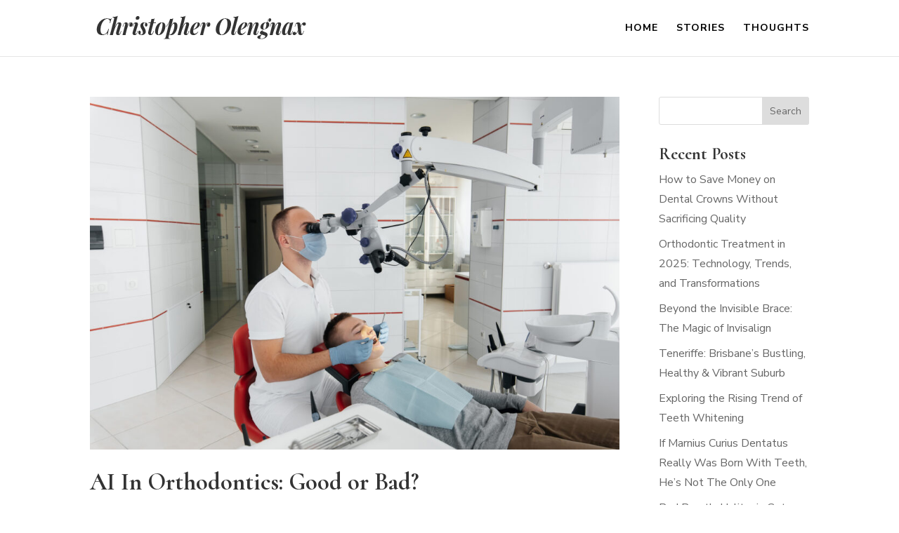

--- FILE ---
content_type: text/css
request_url: https://olengnax.com/wp-content/themes/Divi_child/style.css?ver=4.23.4
body_size: 125
content:
/*
Theme Name: Divi-child
Theme URI: http://elegant_themes.com
Description: Child theme for the Divi theme
Author: Kenneth Ryan
Author URI: http://elegant_themes.com
Template: Divi
Version: 1.0.0
*/
@import url("../Divi/style.css");


